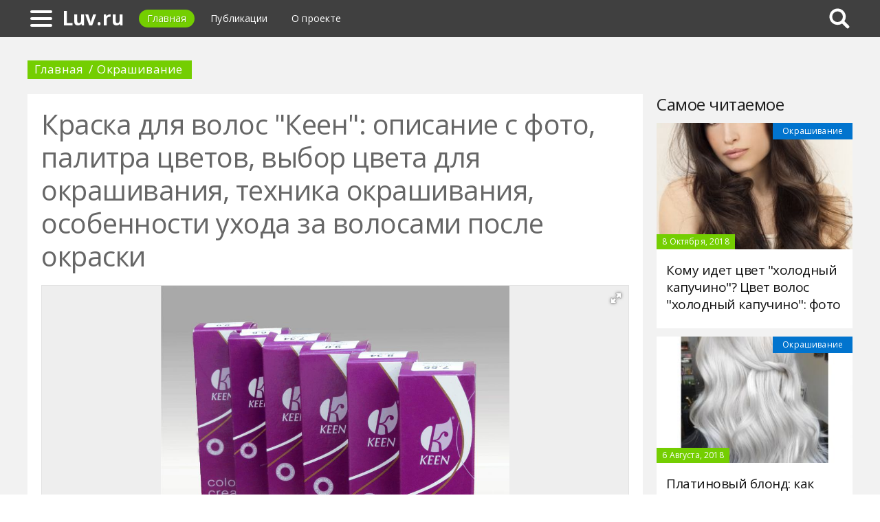

--- FILE ---
content_type: text/html; charset=UTF-8
request_url: https://luv.ru/422702a-kraska-dlya-volos-keen-opisanie-s-foto-palitra-tsvetov-vyibor-tsveta-dlya-okrashivaniya-tehnika-okrashivaniya-osobennosti-uhoda-za-volosami-posle-okraski
body_size: 10605
content:
<!DOCTYPE html>
<html>
    <head>
        <title>Краска для волос "Кеен": описание с фото, палитра цветов, выбор цвета для окрашивания, техника окрашивания, особенности ухода за волосами после окраски - Luv.ru</title>
                <meta name="description" content="Краска для волос &quot;Кеен&quot; совсем недавно появилась на рынке, но уже стала пользоваться популярностью. Немаловажным преимуществом считается то, что она прекрасно подходит любому типу локонов. Компоненты, входящие в состав крем-краски, наполняют и закрывают красящим пигментом кутикулу. Именно поэтому цвет становится ярким и долгое время сохраняется в глубине каждого волоса." />
                        <meta name="keywords" content="краска для волос кеен кеен краска be keen on hair краска для волос" />
        <meta name="yandex-verification" content="59820d07ff7bbbba" />
<meta name="google-site-verification" content="mPKol0K7X_1TKGr68KKF_oezUzQ2vmNaZJaFLiMkX58" />
        <meta charset="utf-8">
        <link rel="canonical" href="https://luv.ru/422702a-kraska-dlya-volos-keen-opisanie-s-foto-palitra-tsvetov-vyibor-tsveta-dlya-okrashivaniya-tehnika-okrashivaniya-osobennosti-uhoda-za-volosami-posle-okraski" />
        <meta name="viewport" content="width=device-width, initial-scale=1">
        <meta http-equiv="X-UA-Compatible" content="IE=edge">
                <link rel="shortcut icon" type="image/png" href="/assets/icon/fav.png"/>
        <link rel="apple-touch-icon" sizes="120x120" href="/assets/icon/fav.png">
                <link rel="stylesheet" href="/css/global/style.css">
        <link rel="stylesheet" href="/css/global/manual.css">
        <!-- HTML5 Shim support of HTML5 elements--><!--[if lt IE 9]>
         <script src='https://cdn.jsdelivr.net/html5shiv/3.7.3/html5shiv.min.js'></script>
        <![endif]-->
                <script>
            window.jQuery || document.write("<script src='/js/vendor/jquery-3.1.1.min.js'><\/script>")
        </script>
                <link rel="image_src" href="/assets/i/ai/4/2/2/i/2835398.jpg" />
        <meta property="og:title" content="Краска для волос &quot;Кеен&quot;: описание с фото, палитра цветов, выбор цвета для окрашивания, техника окрашивания, особенности ухода за волосами после окраски - Luv.ru" />
        <meta property="og:type" content="article" />
        <meta property="og:site_name" content="Luv.ru"/>
        <meta property="og:url" content="https://luv.ru/422702a-kraska-dlya-volos-keen-opisanie-s-foto-palitra-tsvetov-vyibor-tsveta-dlya-okrashivaniya-tehnika-okrashivaniya-osobennosti-uhoda-za-volosami-posle-okraski" />
        <meta property="og:image" content="/assets/i/ai/4/2/2/i/2835398.jpg" />
                <meta property="og:image:width" content="911" />
        <meta property="og:image:height" content="1024" />
                <meta name="twitter:card" content="summary_large_image" />
        <meta property="twitter:image" content="/assets/i/ai/4/2/2/i/2835398.jpg" />
        <meta property="twitter:title" content="Краска для волос &quot;Кеен&quot;: описание с фото, палитра цветов, выбор цвета для окрашивания, техника окрашивания, особенности ухода за волосами после окраски - Luv.ru" />
        <meta property="twitter:site" content="@luvru" />
        <meta property="twitter:creator" content="@luvru" />
        <meta property="twitter:url" content="https://luv.ru/422702a-kraska-dlya-volos-keen-opisanie-s-foto-palitra-tsvetov-vyibor-tsveta-dlya-okrashivaniya-tehnika-okrashivaniya-osobennosti-uhoda-za-volosami-posle-okraski" />                <script async src="https://www.googletagmanager.com/gtag/js?id=UA-121357525-1"></script>
            </head>
    <body>
        <div class="layout" id="layout">
            <nav class="pushmenu js-pushmenu">
    <button class="pushmenu__close js-close-pushmenu"></button>
    <div class="pushmenu__title">Разделы</div>
    <ul class="pushmenu__list">
        <li class="pushmenu__item"><a rel="nofollow" target="_blank" class="pushmenu__link" href="/login">Вход</a></li>
                <li class="pushmenu__item"><a class="pushmenu__link" href="/400c-staining">Окрашивание
</a></li>
                <li class="pushmenu__item"><a class="pushmenu__link" href="/401c-hairstyles">Прически
</a></li>
                <li class="pushmenu__item"><a class="pushmenu__link" href="/402c-haircuts">Стрижки
</a></li>
                <li class="pushmenu__item"><a class="pushmenu__link" href="/405c-stacking">Укладка
</a></li>
                <li class="pushmenu__item"><a class="pushmenu__link" href="/403c-facilities">Средства
</a></li>
                <li class="pushmenu__item"><a class="pushmenu__link" href="/404c-care">Уход
</a></li>
                <li class="pushmenu__item"><a class="pushmenu__link" href="/398c-eyebrows-and-eyelashes">Брови и ресницы</a></li>
                <li class="pushmenu__item"><a class="pushmenu__link" href="/399c-hair-treatment">Лечение волос</a></li>
            </ul>
</nav>
            <header class="header" id="header">
                <nav class="navbar">
                    <div class="navbar__wrap">
                        <a class="navbar__burger js-burger" href="#"><span class="navbar__burger-shape"></span></a>
                        <a class="navbar__logo" href="/" title="Главная">Luv.ru</a>
                        <ul class="navbar__menu">
                            <li class="navbar__item"><a class="navbar__link is-active" href="/">Главная</a></li>
                            <li class="navbar__item"><a class="navbar__link" href="/latest">Публикации</a></li>
                            <li class="navbar__item"><a class="navbar__link" href="/about.html">О проекте</a></li>
                        </ul>
                                                <div class="navbar__search js-search-wrap">
                            <div class="search">
                                <input class="search__btn js-search-btn" type="submit">
                                <form class="search__form js-search-form">
                                    <div class="search__holder"><div class="ya-site-form ya-site-form_inited_no" onclick="return {'action':'https://luv.ru/search','arrow':true,'bg':'#ffcc00','fontsize':12,'fg':'#000000','language':'ru','logo':'rb','publicname':'Yandex Site Search #2323868','suggest':true,'target':'_self','tld':'ru','type':2,'usebigdictionary':true,'searchid':2323868,'input_fg':'#000000','input_bg':'#ffffff','input_fontStyle':'normal','input_fontWeight':'normal','input_placeholder':null,'input_placeholderColor':'#000000','input_borderColor':'#7f9db9'}"><form action="https://yandex.ru/search/site/" method="get" target="_self" accept-charset="utf-8"><input type="hidden" name="searchid" value="2323868"/><input type="hidden" name="l10n" value="ru"/><input type="hidden" name="reqenc" value=""/><input type="search" name="text" value=""/><input type="submit" value="�����"/></form></div><style type="text/css">.ya-page_js_yes .ya-site-form_inited_no { display: none; }</style><script type="text/javascript">(function(w,d,c){var s=d.createElement('script'),h=d.getElementsByTagName('script')[0],e=d.documentElement;if((' '+e.className+' ').indexOf(' ya-page_js_yes ')===-1){e.className+=' ya-page_js_yes';}s.type='text/javascript';s.async=true;s.charset='utf-8';s.src=(d.location.protocol==='https:'?'https:':'http:')+'//site.yandex.net/v2.0/js/all.js';h.parentNode.insertBefore(s,h);(w[c]||(w[c]=[])).push(function(){Ya.Site.Form.init()})})(window,document,'yandex_site_callbacks');</script></div>
                                </form>
                            </div>
                        </div>
                                            </div>
                </nav>
            </header>
            <main class="main" id="main"><div class="page">
    <div class="page__full">
        <nav class="crumbs">
            <ul class="crumbs__list">
                <li class="crumbs__item"><a class="crumbs__link" href="/">Главная</a></li>
                <li class="crumbs__item"><a class="crumbs__link" href="/400c-staining">Окрашивание
</a></li>
            </ul>
        </nav>
    </div>
    <section class="page__content">
        <article class="content" itemscope="" itemtype="http://schema.org/Article">
            <h1 class="content__title">Краска для волос "Кеен": описание с фото, палитра цветов, выбор цвета для окрашивания, техника окрашивания, особенности ухода за волосами после окраски</h1>
                        <div class="content__image">
                <div class="fotorama" data-allowfullscreen="true" data-nav="thumbs" data-fit="contain" data-ratio="3/2" data-width="100%" data-keyboard="true" data-thumbmargin="0" data-shadows="true">
                                        <a href="/assets/i/ai/4/2/2/i/2835398.jpg"><img height="60" src="/assets/i/ai/4/2/2/i/2835398_thumb.jpg" /></a>
                                    </div>
            </div>
                        <ul class="content__meta">
                <li class="content__meta-date">31 Октября, 2018</li>
                <li class="content__meta-link">
                    <a class="content__meta-link-src" href="/400c-staining">Окрашивание
</a>
                </li>
                                <li class="content__meta-author">
                    <noindex>
                        <a rel="nofollow" href="https://fb.ru/author/97994" target="_blank">Черная Наталья</a>
                    </noindex>
                </li>
            </ul>
            <p>Краска для волос "Кеен" совсем недавно появилась на рынке, но уже стала пользоваться популярностью. Немаловажным преимуществом считается то, что она прекрасно подходит любому типу локонов.</p> <div class="photo" data-original="www.pinterest.co.uk" data-author="Фото: "><img itemprop="image" alt="краска для волос кеен" class="if uuid-2835389" src="/assets/i/ai/4/2/2/i/2835389.jpg" /></div> <h2>Особенности</h2> <p>Эта немецкая краска обладает мягкой консистенцией, потому наносить ее приятно, при работе с ней не возникает никаких неудобств. Краска для волос "Кеен" закрашивает однородно. Пряди приобретают насыщенный оттенок и очень устойчивый цвет, который не блекнет. Среди профессиональных средств для окрашивания шевелюры она считается одной из лучших.</p><p>В ее составе имеются:</p> <ul> <li>молочные протеины;</li> <li>кератин;</li> <li>пантенол;</li> <li>гидролизированный шелк и многое другое.</li> </ul> <p>В красителе нет аммиака, этим объясняется щадящее воздействие средства на волосы.</p> <div class="photo" data-original="www.pinterest.co.uk" data-author="Фото: "><img itemprop="image" alt="be keen on hair краска для волос" class="if uuid-2835391" src="/assets/i/ai/4/2/2/i/2835391.jpg" /></div> <h2>Преимущества и недостатки</h2> <p>Краска "Кеен"обладает множеством преимуществ, одно из которых - стойкость цвета. Волосы не придется часто окрашивать, потому что полученный оттенок держится два месяца. При этом пигменты не вымываются водой и не выгорают на солнце. Можно самому определять интенсивность цвета, меняя тип и количество окислителя.</p><p>Данный краситель дает отличный результат в случае, если необходимо радикально изменить цветовую гамму или тонировать различную степень насыщенности. Есть возможность выбрать цвет конкретно для себя. Благодаря огромной палитре краски для волос "Кеен"можно самостоятельно создавать желаемый тон - остановиться на натуральном либо попробовать экстремальный. Есть у этой краски и другие достоинства, это:</p> <ul> <li>удобство и простота применения;</li> <li>равномерное окрашивание, полностью скрывающее седину или предыдущий оттенок;</li> <li>великолепный результат.</li> </ul> <p>Отзывы о краске для волос "Кеен"разные. По мнению некоторых пользователей, есть и недостаток: купить ее можно только в специализированных либо интернет-магазинах.</p> <h2>Палитра</h2> <p>Арсенал средств "Кеен" для окрашивания волос огромен. На фото палитра красок для волос "Кеен" представлена естественными, максимально приближенными к натуральным, а также необычными и яркими тонами. При смешивании цветовая гамма расширяется.</p> <div class="photo" data-original="www.profcosmetikspb.ru" data-author="Фото: "><img itemprop="image" alt="палитра красок для волос кеен" class="if uuid-2835442" src="/assets/i/ai/4/2/2/i/2835442.jpg" /></div> <p>Натуральный ряд представлен девятью оттенками:</p> <ul> <li>блондин и светлый блондин;</li> <li>русый, светло-русый, средне-русый и темно-русый;</li> <li>шатен и темно-коричневый;</li> <li>черный.</li> </ul> <div class="photo" data-original="www.profcosmetikspb.ru" data-author="Фото: "><img itemprop="image" alt="кеен краска для волос палитра" class="if uuid-2835436" src="/assets/i/ai/4/2/2/i/2835436.jpg" /></div> <p>Имеются и другие ряды:</p> <ul> <li>натуральный для седины;</li> <li>медный, интенсивный медный, золотисто-медный и медно-золотистый;</li> <li>золотистый, красный и медно-красный;</li> <li>интенсивно красный, красно-фиолетовый и коричнево-красный;</li> <li>коричневый, интенсивный коричневый, коричнево-пепельный, коричнево-золотистый;</li> <li>синий и фиолетово-пепельный;</li> <li>суперосветляющий.</li> </ul> <p>В арсенал средств "Кеен" включены следующие корректоры:</p> <ul> <li>фиолетовый, фиолетово-красный;</li> <li>золотистый и медный;</li> <li>нейтральный и пепельный;</li> <li>синий и красный.</li> </ul> <p>Яркость цвета меняется при помощи окислителей, смешивающихся с красителем. От концентрации кислот зависит глубина проникновения красящих пигментов в структуру волоса. Чем она выше, тем и насыщеннее и интенсивнее будет окончательный оттенок. Есть несколько вариантов концентрации кислоты: 12%, 9%, 6%, 3% и 1,9%.</p> <h2>Выбор оттенка</h2> <p>При выборе оттенка необходимо отталкиваться от цветотипа внешнего облика. Существуют четыре основных типа, которые называют по временам года.</p><p>Весенний цветотип выделяется чувствительностью и хрупкостью, поэтому и выбирать цвет надо, акцентируясь на данные качества. У таких людей светлая кожа с пшеничным оттенком, а глаза - бледно-зеленые либо голубые. Им желательно окрашивать волосы в следующие тона:</p> <ul> <li>рыжий;</li> <li>пшеничный;</li> <li>карамельный.</li> </ul> <p>На поверхность кожи людей летнего цветотипа загар ложится ровно и мягко. Глаза чаще всего желто-карие. Лучшим цветом волос считается светло-русый и коричнево-желтый.</p><p>Обладателей кожи нежного персикового оттенка относят к осеннему цветотипу. Плечи и лицо чаще всего усеяны красивыми веснушками. У них светло-карие либо зеленые глаза. Людям с подобной внешностью рекомендуются все оттенки коричневого.</p><p>К зимнему типу относят обладателей светлой кожи с розовым оттенком. Глаза бывают темно-карие либо карие. Для окрашивания волос отлично подходят баклажановые и сине-черные, а также холодные свинцово-пепельные тона.</p> <div class="photo" data-original="kz.all.biz" data-author="Фото: "><img itemprop="image" alt="краска для волос кеен отзывы" class="if uuid-2835396" src="/assets/i/ai/4/2/2/i/2835396.jpg" /></div> <h2>Что понадобится</h2> <p>Прежде чем приступить к окрашиванию краской для волос "Кеен", необходимо подготовить:</p> <ul> <li>неметаллическую посуду для смешивания красителя и окислителя;</li> <li>кисточку;</li> <li>защитные одноразовые перчатки;</li> <li>накидку для защиты одежды;</li> <li>мерный стаканчик для измерения количества применяемых компонентов.</li> </ul> <h2>Подготовка состава</h2> <p>Первым делом нужно вскрыть флакон с краской "Кеен", переместить его содержимое в посуду, где будет проводиться смешивание. Затем отмерить нужное количество окислителя. В основном его и краску берут в равных пропорциях. Однако если предстоит сделать интенсивное осветление, количество окислителя увеличивается в два раза. Окислитель необходимо добавлять прямо перед использованием средства. Состав тщательно перемешивают, чтобы получилась однородная масса, напоминающая крем.</p> <h2>Техника окрашивания</h2> <p>Существует несколько методов окрашивания. Первый заключается в нанесении и распределении смеси по длине, при этом от корней надо отступить 1-1,5 см. После того как пройдет 15-20 минут, краску наносят на корни. Спустя 15-20 минут ее можно смыть.</p> <div class="photo" data-original="www.keen-hair.com" data-author="Фото: "><img itemprop="image" alt="кеен краска для волос палитра фото" class="if uuid-2835394" src="/assets/i/ai/4/2/2/i/2835394.jpg" /></div> <p>Если требуется покрасить корни, то краску наносят только на них и оставляют на полчаса или час. Для освежения цвета по окончании этого времени состав надо эмульгировать. Процедура заключается в нанесении небольшого количества воды и распределении смеси по всей длине. После того как пройдет 5 минут, волосы можно вымыть.</p><p>Суперосветлитель используют при желании осветлить локоны на 4-5 тонов. Для этого вначале смешивают одинаковое количество осветлителя и красителя, потом добавляют окислителя столько, сколько всего вместе получилось состава. Эту смесь наносят на 30-60 минут, начиная с области затылка.</p> <h2>Особенности и правила</h2> <p>Есть важные моменты и правила, которые необходимо учитывать при проведении процедуры окрашивания. Краску для волос Be Keen on Hair наносят на сухие локоны, при этом они должны быть чистыми. Если волосы сильно грязные необходимо заранее их вымыть.</p><p>Производители этого вида краски рекомендуют после окрашивания мыть голову шампунем марки &laquo;Кеен&raquo;. Он поможет нейтрализовать окислительную реакцию и равномерно распределить цвет. Процедура эмульгирования состава должна сопровождаться массированием кожи головы. Не нужно хранить уже приготовленный состав. После проведенного окрашивания голову не рекомендуется мыть 2-3 дня.</p> <h2>Как долго держится оттенок</h2> <p>Отзывы о палитре краски "Кеен" во многом положительные. Любой из красителей не травмирует волосы, осуществляет мягкое окрашивание. Благодаря входящим в состав аминокислотам и маслу оливы, волосы получают специальный уход. Имеющиеся в краске оливковое масло и масло макадамии обволакивают каждый волосок по всей его длине, в результате предотвращается выгорание и вымывание цвета.</p><p>Волосы приобретают здоровый и сияющий вид на долгое время. Оттенки предназначенной серии прекрасно закрашивают седину. Даже в том случае, если седые волосы расположены неравномерно, краска не оставит переходов. Она равномерно распределится во всей шевелюре.</p><p>Компоненты, входящие в состав крем-краски, наполняют и закрывают красящим пигментом кутикулу. Именно поэтому цвет становится ярким и долгое время сохраняется в глубине каждого волоса.</p> <div class="photo" data-original="www.pinterest.co.uk" data-author="Фото: "><img itemprop="image" alt="краска кеен" class="if uuid-2835390" src="/assets/i/ai/4/2/2/i/2835390.jpg" /></div> <h2>Уход после покраски</h2> <p>Чтобы результат сохранялся как можно дольше, после окрашивания за прядями необходимо правильно ухаживать. Желательно пользоваться кондиционером и шампунем для окрашенных волос, которые закрывают их чешуйки и не позволяют красителю вымываться. После промывания шампуня на каждую прядь наносят кондиционер. Мыть голову необходимо аккуратно и бережно, не забывая слегка массажировать. Затем промывают волосы. После следует только промокнуть их полотенцем и завернуть в тюрбан. Не рекомендуется мыть голову горячей водой, которая наносит вред кутикуле, а также высушивает волосы и кожу.</p><p>Краска для волос "Кеен" &ndash; это уникальный продукт для тех, кто желает красиво выглядеть и поддерживать локоны в здоровом состоянии.</p>        </article>
                <aside class="page__block">
            <section class="group">
                <h2 class="group__subtitle">Похожие статьи</h2>
                <div class="group__list group__list--flex">
                                        <div class="substrate u-third">
                        <div class="substrate__category">Окрашивание
</div>
                        <a class="substrate__image substrate__image--bg" href="/396879a-kakaya-kraska-luchshe-dlya-volos---estel-ili-matriks-palitra-tsvetov-i-otzyivyi" style="background-image:url(/assets/i/ai/3/9/6/i/2617687_block.jpg);"></a>
                        <div class="substrate__holder">
                            <h3 class="substrate__title"><a class="substrate__title-link" href="/396879a-kakaya-kraska-luchshe-dlya-volos---estel-ili-matriks-palitra-tsvetov-i-otzyivyi">Какая краска лучше для волос - "Эстель" или "Матрикс"? Палитра цветов и отзывы</a></h3>
                        </div>
                        <a class="substrate__link" href="/396879a-kakaya-kraska-luchshe-dlya-volos---estel-ili-matriks-palitra-tsvetov-i-otzyivyi"></a>
                    </div>
                                        <div class="substrate u-third">
                        <div class="substrate__category">Окрашивание
</div>
                        <a class="substrate__image substrate__image--bg" href="/399932a-okrashivanie-blondinka-opisanie-s-foto-vyibor-kraski-dlya-volos-sposobyi-naneseniya-osobennosti-i-nyuansyi-uhoda-za-volosami-posle-okraski" style="background-image:url(/assets/i/ai/3/9/9/i/2643490_block.jpg);"></a>
                        <div class="substrate__holder">
                            <h3 class="substrate__title"><a class="substrate__title-link" href="/399932a-okrashivanie-blondinka-opisanie-s-foto-vyibor-kraski-dlya-volos-sposobyi-naneseniya-osobennosti-i-nyuansyi-uhoda-za-volosami-posle-okraski">Окрашивание "блондинка": описание с фото, выбор краски для волос, способы нанесения, особенности и нюансы ухода за волосами после окраски</a></h3>
                        </div>
                        <a class="substrate__link" href="/399932a-okrashivanie-blondinka-opisanie-s-foto-vyibor-kraski-dlya-volos-sposobyi-naneseniya-osobennosti-i-nyuansyi-uhoda-za-volosami-posle-okraski"></a>
                    </div>
                                        <div class="substrate u-third">
                        <div class="substrate__category">Окрашивание
</div>
                        <a class="substrate__image substrate__image--bg" href="/399449a-kraska-dlya-volos-phyto-otzyivyi-pokupateley-palitra-ottenkov-instruktsiya-po-primeneniyu" style="background-image:url(/assets/i/ai/3/9/9/i/2636242_block.jpg);"></a>
                        <div class="substrate__holder">
                            <h3 class="substrate__title"><a class="substrate__title-link" href="/399449a-kraska-dlya-volos-phyto-otzyivyi-pokupateley-palitra-ottenkov-instruktsiya-po-primeneniyu">Краска для волос Phyto: отзывы покупателей, палитра оттенков, инструкция по применению</a></h3>
                        </div>
                        <a class="substrate__link" href="/399449a-kraska-dlya-volos-phyto-otzyivyi-pokupateley-palitra-ottenkov-instruktsiya-po-primeneniyu"></a>
                    </div>
                                        <div class="substrate u-third">
                        <div class="substrate__category">Окрашивание
</div>
                        <a class="substrate__image substrate__image--bg" href="/430200a-pepelnyiy-shaten-opisanie-s-foto-palitra-ottenkov-vyibor-kraski-dlya-volos-tehnika-okrashivaniya-osobennosti-uhoda-za-volosami-posle-okraski" style="background-image:url(/assets/i/ai/4/3/0/i/2897185_block.jpg);"></a>
                        <div class="substrate__holder">
                            <h3 class="substrate__title"><a class="substrate__title-link" href="/430200a-pepelnyiy-shaten-opisanie-s-foto-palitra-ottenkov-vyibor-kraski-dlya-volos-tehnika-okrashivaniya-osobennosti-uhoda-za-volosami-posle-okraski">Пепельный шатен: описание с фото, палитра оттенков, выбор краски для волос, техника окрашивания, особенности ухода за волосами после окраски</a></h3>
                        </div>
                        <a class="substrate__link" href="/430200a-pepelnyiy-shaten-opisanie-s-foto-palitra-ottenkov-vyibor-kraski-dlya-volos-tehnika-okrashivaniya-osobennosti-uhoda-za-volosami-posle-okraski"></a>
                    </div>
                                        <div class="substrate u-third">
                        <div class="substrate__category">Окрашивание
</div>
                        <a class="substrate__image substrate__image--bg" href="/430667a-mednyiy-blond-opisanie-s-foto-vyibor-kraski-dlya-volos-sposobyi-naneseniya-osobennosti-i-nyuansyi-uhoda-za-volosami-posle-okraski" style="background-image:url(/assets/i/ai/4/3/0/i/2901511_block.jpg);"></a>
                        <div class="substrate__holder">
                            <h3 class="substrate__title"><a class="substrate__title-link" href="/430667a-mednyiy-blond-opisanie-s-foto-vyibor-kraski-dlya-volos-sposobyi-naneseniya-osobennosti-i-nyuansyi-uhoda-za-volosami-posle-okraski">Медный блонд: описание с фото, выбор краски для волос, способы нанесения, особенности и нюансы ухода за волосами после окраски</a></h3>
                        </div>
                        <a class="substrate__link" href="/430667a-mednyiy-blond-opisanie-s-foto-vyibor-kraski-dlya-volos-sposobyi-naneseniya-osobennosti-i-nyuansyi-uhoda-za-volosami-posle-okraski"></a>
                    </div>
                                        <div class="substrate u-third">
                        <div class="substrate__category">Окрашивание
</div>
                        <a class="substrate__image substrate__image--bg" href="/478257a-kak-poluchit-fioletovyiy-tsvet-volos-kakaya-kraska-volosyi-s-fioletovyim-ottenkom" style="background-image:url(/assets/i/ai/4/7/8/i/3289626_block.jpg);"></a>
                        <div class="substrate__holder">
                            <h3 class="substrate__title"><a class="substrate__title-link" href="/478257a-kak-poluchit-fioletovyiy-tsvet-volos-kakaya-kraska-volosyi-s-fioletovyim-ottenkom">Как получить фиолетовый цвет волос: какая краска? Волосы с фиолетовым оттенком</a></h3>
                        </div>
                        <a class="substrate__link" href="/478257a-kak-poluchit-fioletovyiy-tsvet-volos-kakaya-kraska-volosyi-s-fioletovyim-ottenkom"></a>
                    </div>
                                    </div>
            </section>
        </aside>
            </section>
</div>
<aside class="page__sidebar">
    <section class="page__block">
        <div class="group group--flex">
            <h2 class="group__subtitle">Самое читаемое</h2>
            <div class="group__list">
                                <div class="dado dado--sidebar">
                    <div class="dado__holder">
                        <a class="dado__category-link" href="/400c-staining">
                            <span class="dado__category-src">Окрашивание
</span>
                        </a>
                        <a class="dado__image" href="/417993a-komu-idet-tsvet-holodnyiy-kapuchino-tsvet-volos-holodnyiy-kapuchino-foto" style="background-image: url(/assets/i/ai/4/1/7/i/2790165_block.jpg);"></a>
                        <time class="dado__time">8 Октября, 2018</time>
                    </div>
                    <div class="dado__info">
                        <h2 class="dado__title"><a class="dado__title-link" href="/417993a-komu-idet-tsvet-holodnyiy-kapuchino-tsvet-volos-holodnyiy-kapuchino-foto">Кому идет цвет "холодный капучино"? Цвет волос "холодный капучино": фото</a></h2>
                    </div>
                </div>
                                <div class="dado dado--sidebar">
                    <div class="dado__holder">
                        <a class="dado__category-link" href="/400c-staining">
                            <span class="dado__category-src">Окрашивание
</span>
                        </a>
                        <a class="dado__image" href="/409270a-platinovyiy-blond-kak-dobitsya-palitra-krasok-tehnologiya-okrashivaniya-foto" style="background-image: url(/assets/i/ai/4/0/9/i/2716714_block.jpg);"></a>
                        <time class="dado__time">6 Августа, 2018</time>
                    </div>
                    <div class="dado__info">
                        <h2 class="dado__title"><a class="dado__title-link" href="/409270a-platinovyiy-blond-kak-dobitsya-palitra-krasok-tehnologiya-okrashivaniya-foto">Платиновый блонд: как добиться, палитра красок, технология окрашивания, фото</a></h2>
                    </div>
                </div>
                                <div class="dado dado--sidebar">
                    <div class="dado__holder">
                        <a class="dado__category-link" href="/400c-staining">
                            <span class="dado__category-src">Окрашивание
</span>
                        </a>
                        <a class="dado__image" href="/434314a-pepelnyie-ottenki-korichnevogo-kakimi-tsiframi-oboznachayut-korichnevo-pepelnyie-ottenki" style="background-image: url(/assets/i/ai/4/3/4/i/2924843_block.jpg);"></a>
                        <time class="dado__time">31 Декабря, 2018</time>
                    </div>
                    <div class="dado__info">
                        <h2 class="dado__title"><a class="dado__title-link" href="/434314a-pepelnyie-ottenki-korichnevogo-kakimi-tsiframi-oboznachayut-korichnevo-pepelnyie-ottenki">Пепельные оттенки коричневого. Какими цифрами обозначают коричнево-пепельные оттенки</a></h2>
                    </div>
                </div>
                                <div class="dado dado--sidebar">
                    <div class="dado__holder">
                        <a class="dado__category-link" href="/400c-staining">
                            <span class="dado__category-src">Окрашивание
</span>
                        </a>
                        <a class="dado__image" href="/427934a-kraska-dlya-volos-igora-palitra-ofitsialnyiy-sayt-otzyivyi" style="background-image: url(/assets/i/ai/4/2/7/i/2878098_block.jpg);"></a>
                        <time class="dado__time">16 Ноября, 2018</time>
                    </div>
                    <div class="dado__info">
                        <h2 class="dado__title"><a class="dado__title-link" href="/427934a-kraska-dlya-volos-igora-palitra-ofitsialnyiy-sayt-otzyivyi">Краска для волос "Игора": палитра, официальный сайт, отзывы</a></h2>
                    </div>
                </div>
                                <div class="dado dado--sidebar">
                    <div class="dado__holder">
                        <a class="dado__category-link" href="/400c-staining">
                            <span class="dado__category-src">Окрашивание
</span>
                        </a>
                        <a class="dado__image" href="/478146a-tsvetnyie-volosyi-foto-modnyih-ottenkov" style="background-image: url(/assets/i/ai/4/7/8/i/3287934_block.jpg);"></a>
                        <time class="dado__time">15 Ноября, 2019</time>
                    </div>
                    <div class="dado__info">
                        <h2 class="dado__title"><a class="dado__title-link" href="/478146a-tsvetnyie-volosyi-foto-modnyih-ottenkov">Цветные волосы: фото модных оттенков</a></h2>
                    </div>
                </div>
                                <div class="dado dado--sidebar">
                    <div class="dado__holder">
                        <a class="dado__category-link" href="/400c-staining">
                            <span class="dado__category-src">Окрашивание
</span>
                        </a>
                        <a class="dado__image" href="/401849a-dlinnyie-kashtanovyie-volosyi-palitra-krasok-dlya-volos-tehnika-okrashivaniya-i-osobennosti-uhoda-za-dlinnyimi-volosami-posle-okraski" style="background-image: url(/assets/i/ai/4/0/1/i/2660163_block.jpg);"></a>
                        <time class="dado__time">30 Июля, 2018</time>
                    </div>
                    <div class="dado__info">
                        <h2 class="dado__title"><a class="dado__title-link" href="/401849a-dlinnyie-kashtanovyie-volosyi-palitra-krasok-dlya-volos-tehnika-okrashivaniya-i-osobennosti-uhoda-za-dlinnyimi-volosami-posle-okraski">Длинные каштановые волосы : палитра красок для волос, техника окрашивания и особенности ухода за длинными волосами после окраски</a></h2>
                    </div>
                </div>
                                <div class="dado dado--sidebar">
                    <div class="dado__holder">
                        <a class="dado__category-link" href="/400c-staining">
                            <span class="dado__category-src">Окрашивание
</span>
                        </a>
                        <a class="dado__image" href="/400143a-korichnevyiy-tsvet-volos-bez-ryijinyi-kakoy-kraskoy-luchshe-krasit-volosyi" style="background-image: url(/assets/i/ai/4/0/0/i/2643943_block.jpg);"></a>
                        <time class="dado__time">28 Июля, 2018</time>
                    </div>
                    <div class="dado__info">
                        <h2 class="dado__title"><a class="dado__title-link" href="/400143a-korichnevyiy-tsvet-volos-bez-ryijinyi-kakoy-kraskoy-luchshe-krasit-volosyi">Коричневый цвет волос без рыжины. Какой краской лучше красить волосы</a></h2>
                    </div>
                </div>
                                <div class="dado dado--sidebar">
                    <div class="dado__holder">
                        <a class="dado__category-link" href="/400c-staining">
                            <span class="dado__category-src">Окрашивание
</span>
                        </a>
                        <a class="dado__image" href="/470262a-kak-perekrasitsya-iz-chernogo-v-ryijiy-tsvet" style="background-image: url(/assets/i/ai/4/7/0/i/3213992_block.jpg);"></a>
                        <time class="dado__time">22 Августа, 2019</time>
                    </div>
                    <div class="dado__info">
                        <h2 class="dado__title"><a class="dado__title-link" href="/470262a-kak-perekrasitsya-iz-chernogo-v-ryijiy-tsvet">Как перекраситься из черного в рыжий цвет</a></h2>
                    </div>
                </div>
                                <div class="dado dado--sidebar">
                    <div class="dado__holder">
                        <a class="dado__category-link" href="/400c-staining">
                            <span class="dado__category-src">Окрашивание
</span>
                        </a>
                        <a class="dado__image" href="/444636a-kraska-dlya-volos-kasting-krem-gloss-ottenok-osobennosti-i-otzyivyi" style="background-image: url(/assets/i/ai/4/4/4/i/3014736_block.jpg);"></a>
                        <time class="dado__time">2 Февраля, 2019</time>
                    </div>
                    <div class="dado__info">
                        <h2 class="dado__title"><a class="dado__title-link" href="/444636a-kraska-dlya-volos-kasting-krem-gloss-ottenok-osobennosti-i-otzyivyi">Краска для волос "Кастинг крем глосс", 810 оттенок: особенности и отзывы</a></h2>
                    </div>
                </div>
                                <div class="dado dado--sidebar">
                    <div class="dado__holder">
                        <a class="dado__category-link" href="/400c-staining">
                            <span class="dado__category-src">Окрашивание
</span>
                        </a>
                        <a class="dado__image" href="/418773a-kraska-fito-color-otzyivyi-palitra-sostav-i-foto" style="background-image: url(/assets/i/ai/4/1/8/i/2801351_block.jpg);"></a>
                        <time class="dado__time">11 Октября, 2018</time>
                    </div>
                    <div class="dado__info">
                        <h2 class="dado__title"><a class="dado__title-link" href="/418773a-kraska-fito-color-otzyivyi-palitra-sostav-i-foto">Краска Fito Color: отзывы, палитра, состав и фото</a></h2>
                    </div>
                </div>
                            </div>
        </div>
    </section>
</aside>
            </main>
            <button class="scroll-top is-hidden js-scrolltop"></button>
        </div>
        <footer class="footer" id="footer" role="contentinfo">
            <div class="footer__wrap">
                <p class="footer__info">&copy; Luv.ru 2026</p>
                <nav class="footer__nav">
                    <ul class="footer__nav-list">
                        <li class="footer__nav-item"><a class="footer__nav-link" href="/about.html">О проекте</a></li>
                                                <li class="footer__nav-item"><a class="footer__nav-link" href="/feedback.html">Обратная связь</a></li>                    </ul>
                </nav>
            </div>
        </footer>
        <script src="/js/global/app.js"></script>
        <script src="/js/global/ui.js"></script>
        <script type="text/javascript" src="/js/vendor/fotorama.js"></script>
                <script type="text/javascript">        new Image().src = "//counter.yadro.ru/hit;Multisite?t26.6;r"+escape(document.referrer)+((typeof(screen)=="undefined")?"":";s"+screen.width+"*"+screen.height+"*"+(screen.colorDepth?screen.colorDepth:screen.pixelDepth))+";u"+escape(document.URL)+";h"+escape(document.title.substring(0,150))+";"+Math.random();
                !function(e,t,a){(t[a]=t[a]||[]).push(function(){try{t.yaCounter49369438=new Ya.Metrika2({id:49369438,clickmap:!0,trackLinks:!0,accurateTrackBounce:!0,webvisor:!0})}catch(e){}});var c=e.getElementsByTagName("script")[0],n=e.createElement("script"),r=function(){c.parentNode.insertBefore(n,c)};n.type="text/javascript",n.async=!0,n.src="https://mc.yandex.ru/metrika/tag.js","[object Opera]"==t.opera?e.addEventListener("DOMContentLoaded",r,!1):r()}(document,window,"yandex_metrika_callbacks2");
                function gtag(){dataLayer.push(arguments)}window.dataLayer=window.dataLayer||[],gtag("js",new Date),gtag("config","UA-121357525-2");
        </script>
            </body>
</html>